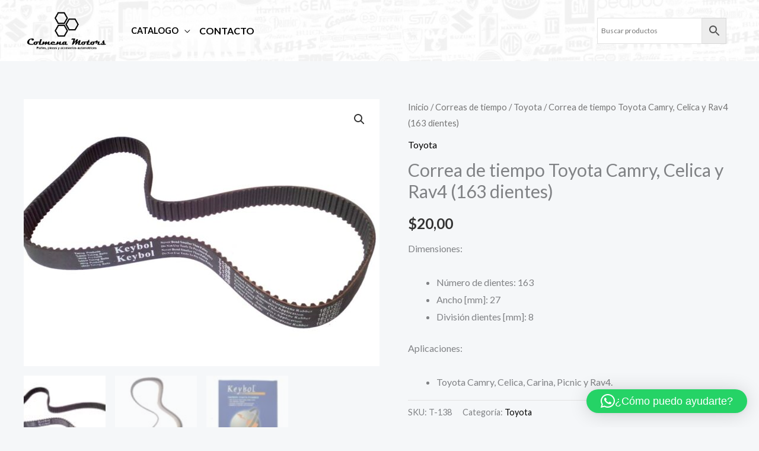

--- FILE ---
content_type: text/html; charset=utf-8
request_url: https://www.google.com/recaptcha/api2/anchor?ar=1&k=6LcSTHkmAAAAAJo1imfVvS9-MxMUKu8NAosb8Mam&co=aHR0cHM6Ly9jb2xtZW5hbW90b3JzLmNvbTo0NDM.&hl=en&v=PoyoqOPhxBO7pBk68S4YbpHZ&size=normal&anchor-ms=20000&execute-ms=30000&cb=x1goz49swlsd
body_size: 49385
content:
<!DOCTYPE HTML><html dir="ltr" lang="en"><head><meta http-equiv="Content-Type" content="text/html; charset=UTF-8">
<meta http-equiv="X-UA-Compatible" content="IE=edge">
<title>reCAPTCHA</title>
<style type="text/css">
/* cyrillic-ext */
@font-face {
  font-family: 'Roboto';
  font-style: normal;
  font-weight: 400;
  font-stretch: 100%;
  src: url(//fonts.gstatic.com/s/roboto/v48/KFO7CnqEu92Fr1ME7kSn66aGLdTylUAMa3GUBHMdazTgWw.woff2) format('woff2');
  unicode-range: U+0460-052F, U+1C80-1C8A, U+20B4, U+2DE0-2DFF, U+A640-A69F, U+FE2E-FE2F;
}
/* cyrillic */
@font-face {
  font-family: 'Roboto';
  font-style: normal;
  font-weight: 400;
  font-stretch: 100%;
  src: url(//fonts.gstatic.com/s/roboto/v48/KFO7CnqEu92Fr1ME7kSn66aGLdTylUAMa3iUBHMdazTgWw.woff2) format('woff2');
  unicode-range: U+0301, U+0400-045F, U+0490-0491, U+04B0-04B1, U+2116;
}
/* greek-ext */
@font-face {
  font-family: 'Roboto';
  font-style: normal;
  font-weight: 400;
  font-stretch: 100%;
  src: url(//fonts.gstatic.com/s/roboto/v48/KFO7CnqEu92Fr1ME7kSn66aGLdTylUAMa3CUBHMdazTgWw.woff2) format('woff2');
  unicode-range: U+1F00-1FFF;
}
/* greek */
@font-face {
  font-family: 'Roboto';
  font-style: normal;
  font-weight: 400;
  font-stretch: 100%;
  src: url(//fonts.gstatic.com/s/roboto/v48/KFO7CnqEu92Fr1ME7kSn66aGLdTylUAMa3-UBHMdazTgWw.woff2) format('woff2');
  unicode-range: U+0370-0377, U+037A-037F, U+0384-038A, U+038C, U+038E-03A1, U+03A3-03FF;
}
/* math */
@font-face {
  font-family: 'Roboto';
  font-style: normal;
  font-weight: 400;
  font-stretch: 100%;
  src: url(//fonts.gstatic.com/s/roboto/v48/KFO7CnqEu92Fr1ME7kSn66aGLdTylUAMawCUBHMdazTgWw.woff2) format('woff2');
  unicode-range: U+0302-0303, U+0305, U+0307-0308, U+0310, U+0312, U+0315, U+031A, U+0326-0327, U+032C, U+032F-0330, U+0332-0333, U+0338, U+033A, U+0346, U+034D, U+0391-03A1, U+03A3-03A9, U+03B1-03C9, U+03D1, U+03D5-03D6, U+03F0-03F1, U+03F4-03F5, U+2016-2017, U+2034-2038, U+203C, U+2040, U+2043, U+2047, U+2050, U+2057, U+205F, U+2070-2071, U+2074-208E, U+2090-209C, U+20D0-20DC, U+20E1, U+20E5-20EF, U+2100-2112, U+2114-2115, U+2117-2121, U+2123-214F, U+2190, U+2192, U+2194-21AE, U+21B0-21E5, U+21F1-21F2, U+21F4-2211, U+2213-2214, U+2216-22FF, U+2308-230B, U+2310, U+2319, U+231C-2321, U+2336-237A, U+237C, U+2395, U+239B-23B7, U+23D0, U+23DC-23E1, U+2474-2475, U+25AF, U+25B3, U+25B7, U+25BD, U+25C1, U+25CA, U+25CC, U+25FB, U+266D-266F, U+27C0-27FF, U+2900-2AFF, U+2B0E-2B11, U+2B30-2B4C, U+2BFE, U+3030, U+FF5B, U+FF5D, U+1D400-1D7FF, U+1EE00-1EEFF;
}
/* symbols */
@font-face {
  font-family: 'Roboto';
  font-style: normal;
  font-weight: 400;
  font-stretch: 100%;
  src: url(//fonts.gstatic.com/s/roboto/v48/KFO7CnqEu92Fr1ME7kSn66aGLdTylUAMaxKUBHMdazTgWw.woff2) format('woff2');
  unicode-range: U+0001-000C, U+000E-001F, U+007F-009F, U+20DD-20E0, U+20E2-20E4, U+2150-218F, U+2190, U+2192, U+2194-2199, U+21AF, U+21E6-21F0, U+21F3, U+2218-2219, U+2299, U+22C4-22C6, U+2300-243F, U+2440-244A, U+2460-24FF, U+25A0-27BF, U+2800-28FF, U+2921-2922, U+2981, U+29BF, U+29EB, U+2B00-2BFF, U+4DC0-4DFF, U+FFF9-FFFB, U+10140-1018E, U+10190-1019C, U+101A0, U+101D0-101FD, U+102E0-102FB, U+10E60-10E7E, U+1D2C0-1D2D3, U+1D2E0-1D37F, U+1F000-1F0FF, U+1F100-1F1AD, U+1F1E6-1F1FF, U+1F30D-1F30F, U+1F315, U+1F31C, U+1F31E, U+1F320-1F32C, U+1F336, U+1F378, U+1F37D, U+1F382, U+1F393-1F39F, U+1F3A7-1F3A8, U+1F3AC-1F3AF, U+1F3C2, U+1F3C4-1F3C6, U+1F3CA-1F3CE, U+1F3D4-1F3E0, U+1F3ED, U+1F3F1-1F3F3, U+1F3F5-1F3F7, U+1F408, U+1F415, U+1F41F, U+1F426, U+1F43F, U+1F441-1F442, U+1F444, U+1F446-1F449, U+1F44C-1F44E, U+1F453, U+1F46A, U+1F47D, U+1F4A3, U+1F4B0, U+1F4B3, U+1F4B9, U+1F4BB, U+1F4BF, U+1F4C8-1F4CB, U+1F4D6, U+1F4DA, U+1F4DF, U+1F4E3-1F4E6, U+1F4EA-1F4ED, U+1F4F7, U+1F4F9-1F4FB, U+1F4FD-1F4FE, U+1F503, U+1F507-1F50B, U+1F50D, U+1F512-1F513, U+1F53E-1F54A, U+1F54F-1F5FA, U+1F610, U+1F650-1F67F, U+1F687, U+1F68D, U+1F691, U+1F694, U+1F698, U+1F6AD, U+1F6B2, U+1F6B9-1F6BA, U+1F6BC, U+1F6C6-1F6CF, U+1F6D3-1F6D7, U+1F6E0-1F6EA, U+1F6F0-1F6F3, U+1F6F7-1F6FC, U+1F700-1F7FF, U+1F800-1F80B, U+1F810-1F847, U+1F850-1F859, U+1F860-1F887, U+1F890-1F8AD, U+1F8B0-1F8BB, U+1F8C0-1F8C1, U+1F900-1F90B, U+1F93B, U+1F946, U+1F984, U+1F996, U+1F9E9, U+1FA00-1FA6F, U+1FA70-1FA7C, U+1FA80-1FA89, U+1FA8F-1FAC6, U+1FACE-1FADC, U+1FADF-1FAE9, U+1FAF0-1FAF8, U+1FB00-1FBFF;
}
/* vietnamese */
@font-face {
  font-family: 'Roboto';
  font-style: normal;
  font-weight: 400;
  font-stretch: 100%;
  src: url(//fonts.gstatic.com/s/roboto/v48/KFO7CnqEu92Fr1ME7kSn66aGLdTylUAMa3OUBHMdazTgWw.woff2) format('woff2');
  unicode-range: U+0102-0103, U+0110-0111, U+0128-0129, U+0168-0169, U+01A0-01A1, U+01AF-01B0, U+0300-0301, U+0303-0304, U+0308-0309, U+0323, U+0329, U+1EA0-1EF9, U+20AB;
}
/* latin-ext */
@font-face {
  font-family: 'Roboto';
  font-style: normal;
  font-weight: 400;
  font-stretch: 100%;
  src: url(//fonts.gstatic.com/s/roboto/v48/KFO7CnqEu92Fr1ME7kSn66aGLdTylUAMa3KUBHMdazTgWw.woff2) format('woff2');
  unicode-range: U+0100-02BA, U+02BD-02C5, U+02C7-02CC, U+02CE-02D7, U+02DD-02FF, U+0304, U+0308, U+0329, U+1D00-1DBF, U+1E00-1E9F, U+1EF2-1EFF, U+2020, U+20A0-20AB, U+20AD-20C0, U+2113, U+2C60-2C7F, U+A720-A7FF;
}
/* latin */
@font-face {
  font-family: 'Roboto';
  font-style: normal;
  font-weight: 400;
  font-stretch: 100%;
  src: url(//fonts.gstatic.com/s/roboto/v48/KFO7CnqEu92Fr1ME7kSn66aGLdTylUAMa3yUBHMdazQ.woff2) format('woff2');
  unicode-range: U+0000-00FF, U+0131, U+0152-0153, U+02BB-02BC, U+02C6, U+02DA, U+02DC, U+0304, U+0308, U+0329, U+2000-206F, U+20AC, U+2122, U+2191, U+2193, U+2212, U+2215, U+FEFF, U+FFFD;
}
/* cyrillic-ext */
@font-face {
  font-family: 'Roboto';
  font-style: normal;
  font-weight: 500;
  font-stretch: 100%;
  src: url(//fonts.gstatic.com/s/roboto/v48/KFO7CnqEu92Fr1ME7kSn66aGLdTylUAMa3GUBHMdazTgWw.woff2) format('woff2');
  unicode-range: U+0460-052F, U+1C80-1C8A, U+20B4, U+2DE0-2DFF, U+A640-A69F, U+FE2E-FE2F;
}
/* cyrillic */
@font-face {
  font-family: 'Roboto';
  font-style: normal;
  font-weight: 500;
  font-stretch: 100%;
  src: url(//fonts.gstatic.com/s/roboto/v48/KFO7CnqEu92Fr1ME7kSn66aGLdTylUAMa3iUBHMdazTgWw.woff2) format('woff2');
  unicode-range: U+0301, U+0400-045F, U+0490-0491, U+04B0-04B1, U+2116;
}
/* greek-ext */
@font-face {
  font-family: 'Roboto';
  font-style: normal;
  font-weight: 500;
  font-stretch: 100%;
  src: url(//fonts.gstatic.com/s/roboto/v48/KFO7CnqEu92Fr1ME7kSn66aGLdTylUAMa3CUBHMdazTgWw.woff2) format('woff2');
  unicode-range: U+1F00-1FFF;
}
/* greek */
@font-face {
  font-family: 'Roboto';
  font-style: normal;
  font-weight: 500;
  font-stretch: 100%;
  src: url(//fonts.gstatic.com/s/roboto/v48/KFO7CnqEu92Fr1ME7kSn66aGLdTylUAMa3-UBHMdazTgWw.woff2) format('woff2');
  unicode-range: U+0370-0377, U+037A-037F, U+0384-038A, U+038C, U+038E-03A1, U+03A3-03FF;
}
/* math */
@font-face {
  font-family: 'Roboto';
  font-style: normal;
  font-weight: 500;
  font-stretch: 100%;
  src: url(//fonts.gstatic.com/s/roboto/v48/KFO7CnqEu92Fr1ME7kSn66aGLdTylUAMawCUBHMdazTgWw.woff2) format('woff2');
  unicode-range: U+0302-0303, U+0305, U+0307-0308, U+0310, U+0312, U+0315, U+031A, U+0326-0327, U+032C, U+032F-0330, U+0332-0333, U+0338, U+033A, U+0346, U+034D, U+0391-03A1, U+03A3-03A9, U+03B1-03C9, U+03D1, U+03D5-03D6, U+03F0-03F1, U+03F4-03F5, U+2016-2017, U+2034-2038, U+203C, U+2040, U+2043, U+2047, U+2050, U+2057, U+205F, U+2070-2071, U+2074-208E, U+2090-209C, U+20D0-20DC, U+20E1, U+20E5-20EF, U+2100-2112, U+2114-2115, U+2117-2121, U+2123-214F, U+2190, U+2192, U+2194-21AE, U+21B0-21E5, U+21F1-21F2, U+21F4-2211, U+2213-2214, U+2216-22FF, U+2308-230B, U+2310, U+2319, U+231C-2321, U+2336-237A, U+237C, U+2395, U+239B-23B7, U+23D0, U+23DC-23E1, U+2474-2475, U+25AF, U+25B3, U+25B7, U+25BD, U+25C1, U+25CA, U+25CC, U+25FB, U+266D-266F, U+27C0-27FF, U+2900-2AFF, U+2B0E-2B11, U+2B30-2B4C, U+2BFE, U+3030, U+FF5B, U+FF5D, U+1D400-1D7FF, U+1EE00-1EEFF;
}
/* symbols */
@font-face {
  font-family: 'Roboto';
  font-style: normal;
  font-weight: 500;
  font-stretch: 100%;
  src: url(//fonts.gstatic.com/s/roboto/v48/KFO7CnqEu92Fr1ME7kSn66aGLdTylUAMaxKUBHMdazTgWw.woff2) format('woff2');
  unicode-range: U+0001-000C, U+000E-001F, U+007F-009F, U+20DD-20E0, U+20E2-20E4, U+2150-218F, U+2190, U+2192, U+2194-2199, U+21AF, U+21E6-21F0, U+21F3, U+2218-2219, U+2299, U+22C4-22C6, U+2300-243F, U+2440-244A, U+2460-24FF, U+25A0-27BF, U+2800-28FF, U+2921-2922, U+2981, U+29BF, U+29EB, U+2B00-2BFF, U+4DC0-4DFF, U+FFF9-FFFB, U+10140-1018E, U+10190-1019C, U+101A0, U+101D0-101FD, U+102E0-102FB, U+10E60-10E7E, U+1D2C0-1D2D3, U+1D2E0-1D37F, U+1F000-1F0FF, U+1F100-1F1AD, U+1F1E6-1F1FF, U+1F30D-1F30F, U+1F315, U+1F31C, U+1F31E, U+1F320-1F32C, U+1F336, U+1F378, U+1F37D, U+1F382, U+1F393-1F39F, U+1F3A7-1F3A8, U+1F3AC-1F3AF, U+1F3C2, U+1F3C4-1F3C6, U+1F3CA-1F3CE, U+1F3D4-1F3E0, U+1F3ED, U+1F3F1-1F3F3, U+1F3F5-1F3F7, U+1F408, U+1F415, U+1F41F, U+1F426, U+1F43F, U+1F441-1F442, U+1F444, U+1F446-1F449, U+1F44C-1F44E, U+1F453, U+1F46A, U+1F47D, U+1F4A3, U+1F4B0, U+1F4B3, U+1F4B9, U+1F4BB, U+1F4BF, U+1F4C8-1F4CB, U+1F4D6, U+1F4DA, U+1F4DF, U+1F4E3-1F4E6, U+1F4EA-1F4ED, U+1F4F7, U+1F4F9-1F4FB, U+1F4FD-1F4FE, U+1F503, U+1F507-1F50B, U+1F50D, U+1F512-1F513, U+1F53E-1F54A, U+1F54F-1F5FA, U+1F610, U+1F650-1F67F, U+1F687, U+1F68D, U+1F691, U+1F694, U+1F698, U+1F6AD, U+1F6B2, U+1F6B9-1F6BA, U+1F6BC, U+1F6C6-1F6CF, U+1F6D3-1F6D7, U+1F6E0-1F6EA, U+1F6F0-1F6F3, U+1F6F7-1F6FC, U+1F700-1F7FF, U+1F800-1F80B, U+1F810-1F847, U+1F850-1F859, U+1F860-1F887, U+1F890-1F8AD, U+1F8B0-1F8BB, U+1F8C0-1F8C1, U+1F900-1F90B, U+1F93B, U+1F946, U+1F984, U+1F996, U+1F9E9, U+1FA00-1FA6F, U+1FA70-1FA7C, U+1FA80-1FA89, U+1FA8F-1FAC6, U+1FACE-1FADC, U+1FADF-1FAE9, U+1FAF0-1FAF8, U+1FB00-1FBFF;
}
/* vietnamese */
@font-face {
  font-family: 'Roboto';
  font-style: normal;
  font-weight: 500;
  font-stretch: 100%;
  src: url(//fonts.gstatic.com/s/roboto/v48/KFO7CnqEu92Fr1ME7kSn66aGLdTylUAMa3OUBHMdazTgWw.woff2) format('woff2');
  unicode-range: U+0102-0103, U+0110-0111, U+0128-0129, U+0168-0169, U+01A0-01A1, U+01AF-01B0, U+0300-0301, U+0303-0304, U+0308-0309, U+0323, U+0329, U+1EA0-1EF9, U+20AB;
}
/* latin-ext */
@font-face {
  font-family: 'Roboto';
  font-style: normal;
  font-weight: 500;
  font-stretch: 100%;
  src: url(//fonts.gstatic.com/s/roboto/v48/KFO7CnqEu92Fr1ME7kSn66aGLdTylUAMa3KUBHMdazTgWw.woff2) format('woff2');
  unicode-range: U+0100-02BA, U+02BD-02C5, U+02C7-02CC, U+02CE-02D7, U+02DD-02FF, U+0304, U+0308, U+0329, U+1D00-1DBF, U+1E00-1E9F, U+1EF2-1EFF, U+2020, U+20A0-20AB, U+20AD-20C0, U+2113, U+2C60-2C7F, U+A720-A7FF;
}
/* latin */
@font-face {
  font-family: 'Roboto';
  font-style: normal;
  font-weight: 500;
  font-stretch: 100%;
  src: url(//fonts.gstatic.com/s/roboto/v48/KFO7CnqEu92Fr1ME7kSn66aGLdTylUAMa3yUBHMdazQ.woff2) format('woff2');
  unicode-range: U+0000-00FF, U+0131, U+0152-0153, U+02BB-02BC, U+02C6, U+02DA, U+02DC, U+0304, U+0308, U+0329, U+2000-206F, U+20AC, U+2122, U+2191, U+2193, U+2212, U+2215, U+FEFF, U+FFFD;
}
/* cyrillic-ext */
@font-face {
  font-family: 'Roboto';
  font-style: normal;
  font-weight: 900;
  font-stretch: 100%;
  src: url(//fonts.gstatic.com/s/roboto/v48/KFO7CnqEu92Fr1ME7kSn66aGLdTylUAMa3GUBHMdazTgWw.woff2) format('woff2');
  unicode-range: U+0460-052F, U+1C80-1C8A, U+20B4, U+2DE0-2DFF, U+A640-A69F, U+FE2E-FE2F;
}
/* cyrillic */
@font-face {
  font-family: 'Roboto';
  font-style: normal;
  font-weight: 900;
  font-stretch: 100%;
  src: url(//fonts.gstatic.com/s/roboto/v48/KFO7CnqEu92Fr1ME7kSn66aGLdTylUAMa3iUBHMdazTgWw.woff2) format('woff2');
  unicode-range: U+0301, U+0400-045F, U+0490-0491, U+04B0-04B1, U+2116;
}
/* greek-ext */
@font-face {
  font-family: 'Roboto';
  font-style: normal;
  font-weight: 900;
  font-stretch: 100%;
  src: url(//fonts.gstatic.com/s/roboto/v48/KFO7CnqEu92Fr1ME7kSn66aGLdTylUAMa3CUBHMdazTgWw.woff2) format('woff2');
  unicode-range: U+1F00-1FFF;
}
/* greek */
@font-face {
  font-family: 'Roboto';
  font-style: normal;
  font-weight: 900;
  font-stretch: 100%;
  src: url(//fonts.gstatic.com/s/roboto/v48/KFO7CnqEu92Fr1ME7kSn66aGLdTylUAMa3-UBHMdazTgWw.woff2) format('woff2');
  unicode-range: U+0370-0377, U+037A-037F, U+0384-038A, U+038C, U+038E-03A1, U+03A3-03FF;
}
/* math */
@font-face {
  font-family: 'Roboto';
  font-style: normal;
  font-weight: 900;
  font-stretch: 100%;
  src: url(//fonts.gstatic.com/s/roboto/v48/KFO7CnqEu92Fr1ME7kSn66aGLdTylUAMawCUBHMdazTgWw.woff2) format('woff2');
  unicode-range: U+0302-0303, U+0305, U+0307-0308, U+0310, U+0312, U+0315, U+031A, U+0326-0327, U+032C, U+032F-0330, U+0332-0333, U+0338, U+033A, U+0346, U+034D, U+0391-03A1, U+03A3-03A9, U+03B1-03C9, U+03D1, U+03D5-03D6, U+03F0-03F1, U+03F4-03F5, U+2016-2017, U+2034-2038, U+203C, U+2040, U+2043, U+2047, U+2050, U+2057, U+205F, U+2070-2071, U+2074-208E, U+2090-209C, U+20D0-20DC, U+20E1, U+20E5-20EF, U+2100-2112, U+2114-2115, U+2117-2121, U+2123-214F, U+2190, U+2192, U+2194-21AE, U+21B0-21E5, U+21F1-21F2, U+21F4-2211, U+2213-2214, U+2216-22FF, U+2308-230B, U+2310, U+2319, U+231C-2321, U+2336-237A, U+237C, U+2395, U+239B-23B7, U+23D0, U+23DC-23E1, U+2474-2475, U+25AF, U+25B3, U+25B7, U+25BD, U+25C1, U+25CA, U+25CC, U+25FB, U+266D-266F, U+27C0-27FF, U+2900-2AFF, U+2B0E-2B11, U+2B30-2B4C, U+2BFE, U+3030, U+FF5B, U+FF5D, U+1D400-1D7FF, U+1EE00-1EEFF;
}
/* symbols */
@font-face {
  font-family: 'Roboto';
  font-style: normal;
  font-weight: 900;
  font-stretch: 100%;
  src: url(//fonts.gstatic.com/s/roboto/v48/KFO7CnqEu92Fr1ME7kSn66aGLdTylUAMaxKUBHMdazTgWw.woff2) format('woff2');
  unicode-range: U+0001-000C, U+000E-001F, U+007F-009F, U+20DD-20E0, U+20E2-20E4, U+2150-218F, U+2190, U+2192, U+2194-2199, U+21AF, U+21E6-21F0, U+21F3, U+2218-2219, U+2299, U+22C4-22C6, U+2300-243F, U+2440-244A, U+2460-24FF, U+25A0-27BF, U+2800-28FF, U+2921-2922, U+2981, U+29BF, U+29EB, U+2B00-2BFF, U+4DC0-4DFF, U+FFF9-FFFB, U+10140-1018E, U+10190-1019C, U+101A0, U+101D0-101FD, U+102E0-102FB, U+10E60-10E7E, U+1D2C0-1D2D3, U+1D2E0-1D37F, U+1F000-1F0FF, U+1F100-1F1AD, U+1F1E6-1F1FF, U+1F30D-1F30F, U+1F315, U+1F31C, U+1F31E, U+1F320-1F32C, U+1F336, U+1F378, U+1F37D, U+1F382, U+1F393-1F39F, U+1F3A7-1F3A8, U+1F3AC-1F3AF, U+1F3C2, U+1F3C4-1F3C6, U+1F3CA-1F3CE, U+1F3D4-1F3E0, U+1F3ED, U+1F3F1-1F3F3, U+1F3F5-1F3F7, U+1F408, U+1F415, U+1F41F, U+1F426, U+1F43F, U+1F441-1F442, U+1F444, U+1F446-1F449, U+1F44C-1F44E, U+1F453, U+1F46A, U+1F47D, U+1F4A3, U+1F4B0, U+1F4B3, U+1F4B9, U+1F4BB, U+1F4BF, U+1F4C8-1F4CB, U+1F4D6, U+1F4DA, U+1F4DF, U+1F4E3-1F4E6, U+1F4EA-1F4ED, U+1F4F7, U+1F4F9-1F4FB, U+1F4FD-1F4FE, U+1F503, U+1F507-1F50B, U+1F50D, U+1F512-1F513, U+1F53E-1F54A, U+1F54F-1F5FA, U+1F610, U+1F650-1F67F, U+1F687, U+1F68D, U+1F691, U+1F694, U+1F698, U+1F6AD, U+1F6B2, U+1F6B9-1F6BA, U+1F6BC, U+1F6C6-1F6CF, U+1F6D3-1F6D7, U+1F6E0-1F6EA, U+1F6F0-1F6F3, U+1F6F7-1F6FC, U+1F700-1F7FF, U+1F800-1F80B, U+1F810-1F847, U+1F850-1F859, U+1F860-1F887, U+1F890-1F8AD, U+1F8B0-1F8BB, U+1F8C0-1F8C1, U+1F900-1F90B, U+1F93B, U+1F946, U+1F984, U+1F996, U+1F9E9, U+1FA00-1FA6F, U+1FA70-1FA7C, U+1FA80-1FA89, U+1FA8F-1FAC6, U+1FACE-1FADC, U+1FADF-1FAE9, U+1FAF0-1FAF8, U+1FB00-1FBFF;
}
/* vietnamese */
@font-face {
  font-family: 'Roboto';
  font-style: normal;
  font-weight: 900;
  font-stretch: 100%;
  src: url(//fonts.gstatic.com/s/roboto/v48/KFO7CnqEu92Fr1ME7kSn66aGLdTylUAMa3OUBHMdazTgWw.woff2) format('woff2');
  unicode-range: U+0102-0103, U+0110-0111, U+0128-0129, U+0168-0169, U+01A0-01A1, U+01AF-01B0, U+0300-0301, U+0303-0304, U+0308-0309, U+0323, U+0329, U+1EA0-1EF9, U+20AB;
}
/* latin-ext */
@font-face {
  font-family: 'Roboto';
  font-style: normal;
  font-weight: 900;
  font-stretch: 100%;
  src: url(//fonts.gstatic.com/s/roboto/v48/KFO7CnqEu92Fr1ME7kSn66aGLdTylUAMa3KUBHMdazTgWw.woff2) format('woff2');
  unicode-range: U+0100-02BA, U+02BD-02C5, U+02C7-02CC, U+02CE-02D7, U+02DD-02FF, U+0304, U+0308, U+0329, U+1D00-1DBF, U+1E00-1E9F, U+1EF2-1EFF, U+2020, U+20A0-20AB, U+20AD-20C0, U+2113, U+2C60-2C7F, U+A720-A7FF;
}
/* latin */
@font-face {
  font-family: 'Roboto';
  font-style: normal;
  font-weight: 900;
  font-stretch: 100%;
  src: url(//fonts.gstatic.com/s/roboto/v48/KFO7CnqEu92Fr1ME7kSn66aGLdTylUAMa3yUBHMdazQ.woff2) format('woff2');
  unicode-range: U+0000-00FF, U+0131, U+0152-0153, U+02BB-02BC, U+02C6, U+02DA, U+02DC, U+0304, U+0308, U+0329, U+2000-206F, U+20AC, U+2122, U+2191, U+2193, U+2212, U+2215, U+FEFF, U+FFFD;
}

</style>
<link rel="stylesheet" type="text/css" href="https://www.gstatic.com/recaptcha/releases/PoyoqOPhxBO7pBk68S4YbpHZ/styles__ltr.css">
<script nonce="sOLwYDa2h303k1qI_C8huw" type="text/javascript">window['__recaptcha_api'] = 'https://www.google.com/recaptcha/api2/';</script>
<script type="text/javascript" src="https://www.gstatic.com/recaptcha/releases/PoyoqOPhxBO7pBk68S4YbpHZ/recaptcha__en.js" nonce="sOLwYDa2h303k1qI_C8huw">
      
    </script></head>
<body><div id="rc-anchor-alert" class="rc-anchor-alert"></div>
<input type="hidden" id="recaptcha-token" value="[base64]">
<script type="text/javascript" nonce="sOLwYDa2h303k1qI_C8huw">
      recaptcha.anchor.Main.init("[\x22ainput\x22,[\x22bgdata\x22,\x22\x22,\[base64]/[base64]/[base64]/[base64]/[base64]/UltsKytdPUU6KEU8MjA0OD9SW2wrK109RT4+NnwxOTI6KChFJjY0NTEyKT09NTUyOTYmJk0rMTxjLmxlbmd0aCYmKGMuY2hhckNvZGVBdChNKzEpJjY0NTEyKT09NTYzMjA/[base64]/[base64]/[base64]/[base64]/[base64]/[base64]/[base64]\x22,\[base64]\x22,\x22w6nChsKAI07DpRJrXzXCpADDpcKfwrXCuiXCisKfw6fCjm/[base64]/[base64]/CssKgd2ZUw7HDgUTDmhvDsHl3w5fDmcOawrHDkAppw7UjdMOiN8Ojw6zClsO2X8KVc8OXwoPDm8KvNcOqKsOKG8OiwonClsKLw402wo3Dpy8ew5p+wrAlw447wp7DpizDuhHDvMOwwqrCkEI/wrDDqMOOAXBvwq3DuXrChxLDjXvDvFV0wpMGw4s9w60hNSR2FXFSPsO+OcOnwpkGw6bCh0xjChE/w5fClsOuKsOXfWUawqjDgsKdw4PDlsOQwr80w6zDtcOtOcK0w4DCgsO+ZgcOw5rChEvCsiPCrUDCgQ3CukjCk2wLV3MEwoBNwozDsUJbwqfCucO4wr3DkcOkwrcXwqA6FMOUwoxDJ1Yvw6ZyBcOXwrlsw7EOGnAxw5gZdQfCgMO7NytEwr3DsA/DhsKCwoHCnMOpw6nDrsKIJMKqZMK/[base64]/[base64]/NXzDrGDCmsK6FsOzBULDgcOFLcOMwofDsxQMwpbChcOeaMKgasOMw6TCkAdNSTvDuRvDrTF+w6sLw7XCosKyIsKlZsKYwo1kH2tTwonCk8KiwrzCnMO/[base64]/al4jSMO1w70LbcOyw7zCl8OYw5Q7SjJwwr7DvFnDlsK7Q0BILGXCgRnDgygmZ39Ww7PDlXp2RsKgfsK3HD/[base64]/DgnbDvn3DoDvDkcKcH2fDjhrCqiXDjTZawrVbwq9mwpLDhxUhworChyNPw4nDszzCnWnCsT7DgsKww6kZw5/DtsKoOhzChHTDtyRoJ1DDncO1wrrClMO/H8Kuw5c3wrTDlhYRw7PCgmZDaMKAw6/[base64]/w4DDuMOcw7LDqWHCpkcfwpsWdzvCmXZoG8Ohw5JywrjChMOLRFU+LMKQVsOOwozDv8KWw7HCg8OOBTHDmMOAZMKIwrDDsAvChsKwAFd2wqwTwq7Cu8Kpw6IvU8KpaFDDksKaw4TCtWjDp8OPdcOtwqFeJ0ZyJQ56Hy9fwpDDusKZc3dQw5/DpT5RwppDRMKBw5XCmsKmw6XCvkAWJwBSR25OBklmw4vDtBsgO8Kmw7QNwq/[base64]/D1LCpMOgaQpnAsKcw5PCmiR2w7DDu8Kvw43CnXotCMOIYhgTaTAIw7wuZlNSQcOow69MJ3d/Uk3Dg8Kww7DCncO4w4h0YEsRwo/CiyLCvRjDh8Olwo86FsKmFHVTw6FBPsKVwp8ZGMOuw4h+wrLDpkrCocOYEMOsVsKXBMKKcMKcQMOkwoQxBgfDg1/Dhj0kwpVFwowVI3V+OMOeI8KLNcOpbcOERsO4wrLCk3PCosK9w7cwUcOiE8Krwpp+McK/FMKrwrvDtxVLwoc8bmHDrcKJZ8OWTcK+woVxw4TCg8O3FTNZVcK4L8OgdsKWHA10L8K+w6/CgArDk8OlwrVmIsKkOF88bcOJwpXChMOJTMO+w4IYJcOJw4AgfVPDh2LDqcO8wrVRWMK9wrQyEAJ/wqs+CMO9FMOrw6ohPcK1MhEEwpLCrcK2wql1w4jDmcKzB0PCnjDCiGkfB8Kkw6QwwrPCtw4mVG4vM0gJwqs9DEx5CsO5fXcfAXHCkMK4GcKMwp3DosObw4vDkl4xNcKRwrzChRBHDcOHw51EJ2/[base64]/PVUUE8O5M0TCicK+w5cFCsKkwqQrVWM8w5zDpsO1wqzDt8KeC8Kcw4IPc8K5wqXDpDjCvsKdNcK4w6www7vDpjwrczrCt8KZCGRGM8OkPjNpNDDDuFrDmMKAw4XDuikVGTgRGTzCl8OPasK9YCgXwpcWNsOpw5tuWsKgHcKzwoNoSmlgwr/DkMOfTG/[base64]/[base64]/DuD/[base64]/CvMOmw5Iew65yOntfbT9TNsKTwrF+w4ZLw5bDvSlCw5Yrw41ewpcVwonCqsK/MMOAGWtZB8KvwqtWPsOYw4nDqMKCw5sDOcOBw7AvJVxDWcOnakHDtsK0wq5xw79Zw53Dp8OZJcKBcmvDkcOtwqp8AsOsQ3tzM8K7fyAkF2JHUMK5ZkHCngzDmSp0CVjCgGg2w6x+wo0uw7TCs8KAwofCmsKJQcKxG2nDkHHDvBopJ8KpCMKlUgwbw6/DoAlWVsK6w6hMwpEGwo9/wrA2wr3DpcOPasKjdcORYXA7woxnw4sVw4nDi3gPAHHDqH1KO1Brw6dnOikow5VmY17CrcKLMSBnDEwIwqHCuRgWVMKYw4cww6DCt8O0Lyhow6rDmD9Tw544GHTCu0xtFMO4w5VswrrCqcOCScOoPiLDvC5kwpzCmsK+QHhww6jCjk0pw4TClVnDrsKJwo8ZPMK/wo1GR8OPLjzDhQhlwr1gw7o5wq/CoXDDsMKePVnDpzXDmAzDtnLCmQR4wrQ4Q3jCvHnCnngkBMKowrTDmsKvET/Dj2piw5rDvMK6wrZEbS/DsMKEbMOWB8ORwq1+Qi3CiMKxSDDDisKqCXtKVcOvw7XCnw7CmcKjw53CmyvCpBoEw7HDtsK/QsKWw57CucKmw5HCmX3DgyojFcOdC0nDinvDi0cAAcOdADoaw6loBTdZB8O2wpPDv8KUZ8Kzw5nDk3oZwrYAwrzCjQvDncOjwpgowq/DnhPDqzbDmloiIcOHfEzCnAXDgQHCnMOLw6cjw4jDm8ONOAnDqTtmw7wbCMKTLULCuDhiSjfDt8KQbA8CwoF7wohkwo8lw5ZaRMKGV8Oxw4Atw5cBMcKyL8O+wrtLwqLCpXZ6w58OwovDusOnw7XCqio4w73DvMK/[base64]/DvUzDpD7CnMKuwojCrTDDgMKfa8Ouw4vCiU8wRcOpwp9CNMOxUTB1RcKpw7Uywo9Pw6LDiUsywpbDmn10aHcGcsKcATQ8FUfDsXJ4Uh18JShUQh7Dhi7DlyjChzzClsKUKhbDpAjDgVRxw6/DsQkWwpkbw47DvnTDrBVLdlbCqkglwpHDvEjDkMO0UmrDg0RHwoZ8GGHCtMK2w6h0wp/DvlU3PjhKwpwjb8KOOmHClsK1w6cRUsODHMKXw4oowox6wp9+w6nCncOaeAPCgA/ClcOsUsK3w7gNw4bDicOfw5PDvjTCmRjDrj0oK8KSwpYmwpw3w65DYsOtWcOlwrfDpcOiWjfCvQ7DlsO9wqTCoiXDssKqwokBwrJEwqAiwpxNX8ObUVfCrMOsQ21dMMO/w4IGYxkQw64owqDDgUJcacOxwp85w5VYKsOPV8KrwrfDhMK2RHDCvD7CsUXDgcOqD8O3woZZOnrCtF7CjMOIwp3CpMKtw7fCvlbCjMOowp/Dq8OrwoXCssOAMcKxY2gHKiDDr8O/w4LDswBoeglANsOAOjwVw6vDgzDDtMOqwoHDpcOJw4fDpTvDpyQKw6fCpR3DkkkFw4vCnMKiW8K2w5vCk8OKw6AVwpdcw5/Cl1ogw6EBw5BJXcOSwqfDq8OAbcKowp/CjA7CpMK8wpXCgMOte3XCrMOzwpkZw5hjw74ew587w5DDllTChcKmwpLDhcOnw6rDmsOYw6dLwqLDkj/[base64]/ChgrDgcKYezLCjsKnwqnCusKEP8Oiw6LDrcOtw5DCo2nCh24YwobClMOIwpcWw40Zwq3CvcKTw4AabsO7OsOMRcKGw4fDjXgbYmYiw6rCvhsiwofDtsOyw55jdsOZw71Qw7fCiMKdwrRiwoA/EQJ9ccOUw5ldwp44H33DicOaLAk+wqhLJRfDiMOew6xOIsKxwpnDrDYbwrE0wrTCqmfDkTxrw5rDmEACJmUyGjZkAsKWw6oRw59sf8Krwr9zwrhHZQXCucKnw4YZw4NcFcOTw6nCgSYRwpXDk1HDphtxFGxsw6AgAsKNXMKkw70tw7YzD8KRw4PCon/[base64]/[base64]/DkH/DpUHDon4XwoZqwoEZw49rwpHCjD/ClzPDoQ9Bw7sQw7osw7TDhMKJwozCssOmOHXDq8OpWxA/w6hbwrpkwpNaw4VRNjdxw4/DlMOTw4XCu8Kbwr5zdGBKwqJlcFDCuMKpwo/CrsKZwqMdw4pMAE96LQV3aXIGw4IKwrnCuMKawpTCgDHDiMKQw43DumZ/w75Cw5Bsw7HDnj3DncKgw7fCoMOIw4zCsAc3Z8O5SsOfw7l5esKzwrfDr8KQHcOlR8OAwobDnEl6w5MWw7/ChMKKOMOSS0LCp8OTw4x8wrfDrMOWw6fDlkAWw4jDksKlw6wqwpXClkw2wrdwGcOLwr/DjMKVIBfDl8OgwoFEGMOoP8OXw53DhkzDrnkrwqnDskB8w79XMsKHwoc4UcKqLMOnDUhiw6pjSsORcMKjM8KGV8K2JcKvPyAQwpRAwrzDnsOewoHCmMKfIMOqVMKKdsK0woPCgzsKG8ONPMKiSMO1wpU+w7jCtn/Cu3YBwpV2YizDmlQUB0/CpcObwqcMwrYaUcOHY8KWwpDCjMKXdh3CgMKsScKqVToUDMORciJ8EcOPw6kQw53DmxTDm0HDng92EGkNbsKJwpfDrMK4ZFrDusKoJ8OKFMO+wrvDqT0BVAUBwr/[base64]/SMO6wqEqw4BLwobCsjnDl1cXXyl8worCvMOeIAEVwp/Du8Kww6DCvsOHIhLCssK6TUHCjhPDmUTDmsOkw7vCrA93wqw3Fkp+IcK1GWrDg3YufmrDosKYw5DDicKaJGXDisO7w6s6PsK6w7bDp8K4wrnCqsK5bMOzwplIw7RJwrrCmsKLw6DDgsKMwovDucKywpTCk2s6DTTCo8O9asKNfWJHwoxMwr/CucKww6zCmG/ChMK7woLCgA1LJVdQBVzCo2jCmsOYw4V7wrwyD8KfwqXCscOFw4kAw6VAw4w4wrR9wr5IB8OlQsKLJcOSdcK+woUzOsOke8O5woDDtwPCvMOWKXDCg8Oiw7tlwodscRdKXw/DpmNqwrnDvcKRcGdyw5TChRfDqAorXsKzWHlZajcOFsO2JlJCAcKAHcOsdljDjcO9X3zDisKfwphMZ23CmcKmw7LDvWPDqn/DnFBIw5/CgMO0LcOIc8OmfWXDgMKAY8OVwonCmQ/CqxN0wrLCrMKww43CgEvDrQfDgMOQEsKcA1ddNsKUw6nDvsKewpU/w43DncOhPMOlw6Frw4Y2bT7DrcKJw7IxTCk8w4FEGTnDqBDCgjbDhydQw6EDS8KCwqLDshJHwqBqa1/DoTnCgsO7E1Nlw60NScKNwoQ0WMK8w7M1BnXCkXHDplpfwpHDt8Kqw4N4w5h/[base64]/DsHLDvMO1ScK2MsOLRXzDvMKVw6dLCmHCgGt0w6oXw4TCuHQOw48+T01Yfn3CjTA5LsKhCMKww49aV8K0w5XCvsOcwpoDYBPCusKzwonDi8KJY8O7IA4+ITB+wqQbw6IWw6R5woLCnRzCrMOMw6wBwqU+LcOjLFLCuAwPwq/CuMOmw47CiRDCmwYYTsKzI8OeHsK9NMKsDWPDnRIhNGgrWVfCjR1yw4jDjcOZZcKdwqkWWsOMdcKXM8K1DU4oSmccGTTDvkw0wr90w7zDtlprL8KUw5bDuMOEFMK3w5wSPE4WF8K/wpHCmSTDvTPChMK1PU5Mwr8Ywpl1R8KEdDHCqMOhw7DCnA7CokViw5HDpknDjT3CuiFIw7XDn8O7wrhCw5UFZMKuEEvCscKaPMK+w47DmRstw5zDhcK1CmoUYMOtZ34xb8KeOWPDh8OOw7nDqkITLDoHwpnCiMOXwpIzw67DvgrDsjFpwq/[base64]/wpoUOsOcNDEFdsKobRfDlHxrOcKFw5siwqXCk8OfdMOXw4vCgcKSw6wiAxPDo8KUwqLCnjnCj3kIwpAew7Ztw6bDq0XClcOgWcKfw68cMsKZb8KqwrVIKMOdwrx/w73Cj8K8wrHCl3bCgX9hd8Ohw4A6PAjCpMKZEMOvdsOpfQo5M3rCjsO+UhwtW8OVRsOtw4N+K3rCsngTVzFywph+w608RsOkIcOIw6rDqi7Cp19RdCrDuXjDhMKGBcK/Ry0Hw4YJXCXCk2xswoMIw4vDgsKaEGDCmGHDhsKhSMK+YMOGw7g5fcOwLcOybFXDhTgGKMOgwonCtBISwpbDpMKQU8KeaMKuJ2tlw6t6w4NZw6kJfXArRBPCjTbCnMKwBBQTw43DtcOMwrfClBxyw605wq/DhEPDlRoowqzCoMKHKsOAPsKMwoFpVMKVwpczwpXClMKEVAAXR8O8A8Ksw63DqCEaw4UIw6nCgW/DqkFLV8KJw7l7wq83HkbDlsOLfGHDhlF8aMOaElTCoF7CpXzDlSlvJ8KkAsOww7PCqcKiw4LDiMKWasK9w7LCjBrDmUjDiQtHw6E6w55Aw4l+CcOOwpLDicOpAsKow7rCvS3Di8KzXcOEwovDv8O8w57Cg8OGw7p/[base64]/DtwLDhcOTdmLDsDFWwqrDucO/w5AJPcOASlbCj8K/HW/[base64]/[base64]/DmsO0YEpkwpPCgm83HMK9wrPDv8ONQ8O5HsOFwqPDulBsMVzDoyPDgMKJwpDDrF3CrcOvIQLCrMKFw7caaCrDj2XDuF7DsiTCu3IIw6/DtzkGah9GTsOuTDIndR7DlMKSGHAlUMOhMcO1w7gJw49ISsKvZ384wo/CmMK3dT7Ds8KMF8Kcw4d/woQsWQ1Xw5XCtDjDmjF5w7JBw4ZsKsK1wrsTbG3CtMOHYEwew7PDmsK8worDqcOAwqjDjFXDpg7ClFLDqWbDosKPX0jChm41CsKTwoNyw6rCuU/DiMOQGmPDvGbDicO9B8OAEMObwp3DiGcuw6MLwp45F8KMwr5Qwq/DmUXDrcKuDU7CuARsQcOoE2bDoBE6BWF5GMKRwp/CiMK6w612EATCr8KKZWJow7c5TkLDv0rDksKaZcKAWsOXbsKXw5vCrFfDmH/CvsKQw6Vpw4pUZsK+w6LCihjDnW7Dm3nDpUPDqBHCn1jDtAIsDUHDtHtZY0gAOcKnTmjDvsKIwpfDisKkwrJyw6w8wqnDpWPChkNNN8KBHkVvUT/[base64]/MsK3WcODUMO/w73CtsOpw7HCgz8fw78EdVtYV1Q5Q8KrUsK3PMKZRcOecQUfw6UnwpzCr8KcB8OIVMOywrdnNcOJwq0hw6XClMOhwr9Xw4IAwoTDhxcVHSzDhcO6JcK1w7/[base64]/DpsKvahQmw4zCmCjDjcKLwoXCnRPCjWgicUhWw7vDnjHDqTx7ccOrJsOJwrY8cMOqwpPCkMKeMMOeC3l/NyIjb8KbK8K5wrN8KW3DqcO3w6cCDSAIw6p0UBLCoDbDl3wRw6/ChcK7PDbDlgUJU8KyGMOJw5bCiQMpw6wUw4vCjSA7FcOcw5fDnMOmwq/DosOmwqp7LMOswqcxwqPClEZwBR4FAsK/w4zDj8O5woTCg8KTCH8aI1hECsKuwop6w6tywojDtcORwpzCiRJ2w4BBw4PDicOIw6nCtsKDKDUOwpIYMzYhwpfDlxlrwoF0woLDmcK/wphkOzMUdsOnwqtVwqkXDRFzfMO8w54Pb3EcOw7Cn07ClwUJw7rDnl/DucONJHpmTMKXwr/DlwPCiAQoLzHDisOgwr04wqFYFcKew5vCh8KfwqjDtMKbwrXCp8K5OMOMwqXCmT/CgMKhwrtNUMK5PV9SwojCjcK3w7PCrx7DnEVuw6HDnHM0w6VYw4bCgcO5OSnCpMOFw7pywrzChy8pQRPCiE/[base64]/DosKNCsKTWk7CulnCoMK3w51FHUE/XH1uw5d4woh3wobDn8Krw4jCkF/Clz9XDsKuw4s/bDLDp8OqwoRiFDJjwpxVaMK/XinCsQgYw4TDqwHCkVciXEE1GXjDiAg3wo/[base64]/RWYIw45SN8OPwqRBw5tXwojDsTvDh3bCisKfwqDCocKkwprCnyTCrcKWw6rCqMOJQsOSYkIIDE1vC3jDi2Mrw7jCh1bCo8OIZi0ccsKrdi/DpwXCsUfDscOBJsKqLCjDhsK9TQTCrMOlI8OpS0/Ck0jDhyHDvjY8ccK4wotxw6bCgcKXwp/CjEjCi21oCF9IEXRWc8KxBhJdw5HDqcKZIzgaCMOUASNgwonCqMOZw79Bw5nDuXDDlDLCgMKvMjLDiBAFT2hPDRIww4Msw7nCtjjCicK0wqzCun8Lwq7CvGNWw7HDlgl8JQ7CkFvDu8K/w5Fxw5/CvMONw6DDpsORw48oRCQ7C8KjGVYUw73CksOONcOjA8OaJsOow6bCnyR8EMK7bMOewpNKw7zDmy7DmQTDkMKgw6XCpDRHDcKDCxtdIwPCucOrwpIgw6zCvsKvClbCrQc9OMKIw7ZBw78QwqljwpXDicKWcwvDksKmwq/DrE7Cr8K4WsOWwoN/[base64]/[base64]/DicOQWMK2ah1jTyTDlcOaNsOLw6XDscKQwoZlw7HDpU8LBkjCqHIcXXo/OFcHw5gSO8OAwr17JgPCiCLDtcOCwqJTwrlMM8KJNm/DkAk2LMKBfRNDw4/CqsONN8KXV2d/w6p8EnrCj8OmSjnDs21mwrPCoMOQw4onw4bDg8KZcMOib1zDlzXCosOPwrHCnWEGwp7DsMOqwojDkTYWw7ZNw4MpAsK2BcKMw5vDtXVOwok7wr/DgXQwwpbCjsOXewDDicKLKsKFHUUMPV3DjTJowq/CosK/D8Oow7vCg8OaOF9bw5kHw6AlXsKnZMKLDhssHcOzaGQuw5kFIcOkw6LCtw8QbMKoOcKUJMKJwq8YwoYFw5bDtsOZw5TCjhMjfHfCmcKxw40Kw7sOHnrDiwXDsMKKOVnDusOEwrPDu8KIwq3DtxwNA3Azw6UEwqvDnsO+w5Y4HsOCw5XDszB0wp/Ct0TDtjvCjcO7w68wwpABXWx6woo0HMKNwr4wfVPCgjzCik96w6VvwohFFGbDnzTDusKUwro9fMOLwpLCg8OkcCAmw4Z4XUc8w5g3JMKnw5ZDwqo4wpkoUsK9CsKgwohvSyZSC3nCpz9gN0nDj8KfDcOmOMOIFsK/IUU8w7k3Jg3Dg3TCkMODwrDCksOBwrNsHVXDq8O4N3rDlQJOGwULIMKMQ8K2esK0wonCjSDDv8KEw67DkktAERoPwrvDqcKoAsKqbsKTwoVkwqPCk8KQJ8KjwoEEw5TDmz4XQT1lw5bCs1obOsOfw5khwrbDqcO/[base64]/DnDXCjHlow44RNcK3MSDChsO4wqPDrcO1fcK1VcKQJx0xw6o7wroiJcO0w67DoEDDoyBIEMKQFsK8wrLCrcKtwoXCo8O5wobCscKFVsKQPAMjIsK/[base64]/[base64]/DiDzDlTXCp03CmcK7NcK8w6USwrLCt8OUJcOeQBBRCcKreSh1N8OOZMKKDMOUE8OBw5nDh1TDh8KUw7TCmDTDgAt8cHnCqiYPw7tAw60hw4fCrQ/DsB/[base64]/CuF7CncKiKMOCNcOzRkDDlMKGf8OEMVjDjg7DgMKNF8KMw6fDth8VFTl1wqTCjMK/[base64]/Cj8KZScKFN3d1w5I2HcKxw6vCvsO1wrTDt8OZagd9JCcYLmoYwrvDhltpVsOpwrM/wqpgPMK2MMKxDMKJw77Dk8KdJ8OvwoDChMKuw6Q1w5Yzw7IwFcKoexhJwpPDpsOzwoHCocOuwoTDuXHCg3HDu8OKwqVewrnCn8KBa8K7woZmWMOsw5vCvgA0NsO/wr00w69cw4TDvcKvw7x7BcKfDcKwwpHCj3jCnDbDmSd1AQh/EkjCisK6JsOYPTxQBEbDpD1fPX4Ew6tmIF/CrC9NJgrCljFzwr5wwpteYcO2b8KQwq/[base64]/Cn8OWLRnCk1UswrjCrz3DtmtUw6puaMK/dG53woPCgsOVw4DDq8Kcw5LDq2d/[base64]/cjEzw78kaFXDscKLwrnCucONw4fChMO4w5XCoi7DhE5AwrPDusKABgpFLSXDjzgvwp/[base64]/JcKwClc0w6ANwpNcbsOCBMKBIAwvw43Cq8K2w6TDmjpsw4Erw4/[base64]/DucOywpJ2w5Nzwq/Dh8KuwpfCgsOmMMKKwoDDsMOTwqsFcD3CscKXw7bDpcOycXzDkcOzwoPDmcKCDSLDojoIwqhUeMKMwrXDhGZnw4Q6VMOIKWdgbCxkwpbDuB8vKcOzVcOAFnInDkZpDsKbw6XCjsKGK8KqJCxqCnTCozsmKDDCrcK9woDCpETDhWzDt8OXwp/CmifDnBrCncOMCMOoE8KAwofCosOvMcKWf8Ovw5XChCbCkmPCglUYw5XCjMOiBVNZworDrBZxw70ew5FzwqtQJW09wo8pw4B1fX1Sa2PCm3bDmcOuXjlNwos6QhXCnlM4HsKPCcOsw7jCiCHCpsKuwo7CicOmWsOEQTvCpAVKw5/DpEnDk8O0w4A/wovDlsKhElnDthgWwrPDqHFceE7DqsO4woNfw4jDiidoGsK1w5w3wrvDpsKqw4bDj18LwpTCpsK2wr0owqJ+I8K5w6nDssKDYcObKsKiw73Dv8Kww7IEw4PCj8Kpwox6a8OuOsOPL8OAwqnCmlDCvsOAGi3DklLChFUQwp/Ct8KKJsORwrAQwp0fPV5IwrAYOsKdw4kjCmopwqx0worDjFrCv8KwFyY+w6/[base64]/DqsOGwoLCvE4fwpbDsglyJ8KQKV4mRXHCoMKsw6VzfTzCjsOPwrLCgMO5w7sLwo/CuMOUw4vDjF/Ds8Kaw6jDp27CgMK3w5/Di8OeGE/DmcKyE8Ocwp0ySMOvAcOEF8KFHkUKwoAmVMOqG1jDgXLCnUzCisOwfTbCjEXCjsOLwo3DhXXCtcOqwrZMMHA/w7Rsw4UcwoXCnMKfVsKZL8KkJ1fClcKiSMOUY0NKw4/DmMKDwrzDusOGw5fCmMKww71ww5zCjsODUcKxP8OKwosRwp4nwqI1KzXDucOTcsOxw5QJwr9EwrQVEAYbw7tFw6tJKcOSC1pdw6rDmMOyw7LDtMOlbQbDgBbDpD3DhmTChsKTNMOwOAvCkcOmDcKYw6xeNSXDq3DDjTXCkjw/woDCsgsfwpXDrcKuwpFCw7RzdgDDqMK+wqB/BGImLMKDw6rDicOdBMOLG8OuwoUYasKMw4vCrcKYUSldw6nDsxNRSE5cw73CuMKWTsOlaT/Csnlew4ZkPkXChsOsw7FMJjZHNsK1wrYxYMKYDMK/wpFww4FYZCbChktbwofCs8KWP2Yqw4k5wqspb8K+w7/CtHjDiMOBWcO7woTCqypJAh3DgcOGwpTCp1fDuUIUw65JFUHCgcOfwpASXcOeCMK+HHMcw5XDhHAWw6NCUl/DkcOlDFEXw6h5w53DpMKEw64bw63CjsOqQ8O/[base64]/CkMO+w4XDlsKQwoo9w69uEAszw5Ipci86wpvDhMKMb8KlworCsMONw5kqG8OrTSZ9w4kJD8Khw6sgw69IUMK6w4h/woUPwq7CpcK/[base64]/[base64]/DiWodw4PDgsKWw4AEcBvDrE3CksOEwoFgw5PDlcKowp/CklnCoMOVwprDicODw7YaKjzCqX3DiAYbNmjDolo4w70sw43CoCfCqBnClsKgwr7DvCQUw4/DosKowrNjV8OQwo5ALUbDrmoIesK5w4wgw67CqsOewoTDqsOvJjHDtsKYwq3CtzfDvcKgPcKOw6rCv8KowqbCgyAzKsK4UFJ1w51fwq8qwrE/w6tjw4TDrkISIcOgwq9+w7p7NHUvwrrDqDPDjcKAwq/CkRLDvMOfw4fDmcO7Y3NlOGdWEEUFPMO3w7LDncKvw5xCN1YgBcKJwoJ/TnvDmHt8ZEjCqy9wC3Ytw5rDucKgD25vw4ZRwoZfwqjDmgbDpsOzKifDtcOow5s8wqoDwpx+w6fClg8YNsKFasKQwrIEw5QkJsOiQTB2OHvCknLDoMO9wpHDnldYw7vCp3vDssK6BnLCh8OlIsOjw7gxOG/[base64]/IR7Dmx/CmsKfwpzDksOef3DCtnskwpLDtngowpLCv8O4wqRdwr/[base64]/[base64]/DMKdwosFLD8SdMOvUVLDkwXCn8K0wpnClsOgSsK5wpsMw5rDksK+MhrCm8KyXMO2WBpyWcO8LnbCiz46w6jDvwDDp33CqA/DsRTDklY1wo3DoxbDlMOWfxMXNcKxwphNwqUTw6/Ck0Rnw59ZcsKpUxHDqsKjF8ObG3jCg2vCuCkgQR81LsO6L8O8wocWw6NdOcOnw4XDqXULZQrDk8KBw5JQZsOqRCPDjsKMw4XDiMKiwpUawr1DViRfFFHDjzHDo2HCk3/DjMO/P8OlV8OrVS7DhcOlDCDDonpFanHDh8KPPsO8wpMRGH8hVcO3TMK2wqgRDsKRw6PDg1cuElzCrRFIwrEzwq7ClHbDsy1Ew6Jkwr3CkHjCkcKXUsKIwoLCqS0Kwp/DhkowRcOyL1sew5cLwodXwoUCw6xxZsKyFsO7WMKVesOkOsKDw6PDsmLDo2XCmMKrw5rDhcORUjnDrwgJw4rCoMO6wq/[base64]/DqsKqCsKKbcKCHMOWfsOPcjvCpCI9wo99XS/DhMK+cnwKZsK/YS3DrMOyTsOQwqnDgsO0R0nDrcKdGVHCocKrw7PCjsOGwqk2L8Kww7kzMC/[base64]/[base64]/CucO0w5RHw7h1ETtfQsKDw70xw6IRw4Qvb8KIwr8Qwp99LcOPBcOhw4A0wp7CoCjClMKVw5nCs8O1GRonccKpaCjCtcKRwq50w6TCkcOtEMK9wqXCtcONwqwGRcKNw7h8RiDCix8tVMKGw6PCssOGw4QxUF/DozrDlsOER0vDjSxRW8KsIUHDo8OQScOAMcOywrBcHcKsw5/[base64]/CjibDr8KmJcKFGcO7wq3DiwzCuMO/a8KKw47DjMKZOcOew4xGw5zDtCZ8WsK+wq0JHivCrmTDjsKEwpfDr8Omw71MwpPChENCO8OHw5h5wrR8w7hcw6TCuMOdBcKhwobCrcKBdmRyZxzDs1JrOsKWwo8pTDZGXUbCt1/DoMKNwqEJGcK8wqkhRsOVwoXDr8KdccOzwpVHwoV0wrDCmE7CiHXDp8O3IMK6RMKowobDmU11R0wQwq/CqcOPWsOywowMAsO+ZhLCtcKRw5/CsDLCkMKEw6rCjcOoPMOXUDp9bcKlADgrw413woDDmAYPw5N7w7UEHXnDu8KvwqN5P8KhwrrChg1pKcORwr/DiFbCmw0QwogFwrQBUcKCdV5uwprDu8OWTnpQw6xBw6XDgAQfw4/CrgJFLSHCqBgmSsKPwoLDlBBtJsOyUXB5DMK8KVg8w5jClsOnBA3DhcOZwoTDkSwNw4rDiMOpw69Rw5jDqsOTJ8O/QSV+wr7Cng3DoVMZwoHCiC1JwrTDpMK6XAkrcsOBNUlCd2nDvMK6fsKdwoDDtsO1aVVnwoFjGMKjVsOLKMOABsO/NMO4wqLDt8OVB3nCkRM7w4LCrcK5YcKGw4ZqwpjDrMOlPSJrTsKRwoHCu8OBFhEwVMOvwpx3wqbDgG/ChcOqwo4DVsKHaMKkE8K/[base64]/w7cSQcKqwoJow5bDjmzCusOMw4rCvsKrw5PDg8Oew7kMwo9JSsOzw51jWhbDu8OjPcKMwr8mwpfCqVXCosKAw6TDn3vCisKmbxU8w6jCmDMGXHtxbg5nST9cwpbDrwpwC8ONXsK1LRRJZcKHwqPDghRoemTCpT9oeyEXAXXDklLDtQTDlR/ChcOkWMOTS8K4TsK+F8OVEWo8AEZiUsOoSWccw5TDjMOgbsK9w7hDw6kywoLDo8Onw4ZrwovDuFrCj8OAOsK6wptNLQ0MHQrCuTUzHBDDnB/[base64]/Cp8ORVsOQIcOkAAvDiXUDw5Bxw6XCqsKIA8KUw4TDtk0fwozCvMKrwrFlTR3Cv8O5fMKbwrnCoETCkRgwwpowwrkLw5JvLQTCiX4vwofCr8KVMcOGGHHDgMKPwp4vw77Di3JDw7VSPBDCt1/CtRREwqkywpx+w6JZTnDCscKVw7AgbBp5dXYVf3pFN8OIWyhRw4EWw5PCj8O9w55EL3dQw4E1OWRbwpHDpMOOBW3CinFYGsK6R1xdU8Ojw7jDvsOMwqtSCsKveHoFG8OAVsOywoAbesKzFDDCmcKjw6PDlMK9EsOfcgPDh8KFw6jCpzXDn8KBwqN/[base64]/ASB5wqEIwofDnxzCsMOxwqJIacK9UwjDnhzClMKyUkjCn0vCrQd2ZcOsQHMEXU7DsMO5woURwqEfesO0w5HCumbDnsOGw6gcwr/CvlrDog55Th7Cl3c+U8KmEsKeNcKVUMOMYMKAaF7DhsO7NMKpw7PCj8OhJsKTwqR3JHfDoELDj33Dj8Ocw4t6cX/ClGvDn0B8wqsGw5JNw48CM0lyw6oRC8KOwoptw7VXQlTCs8KbwqzDp8ODw7lFOyPDmxIGNsOuXMKqw6gOwrHCtcOcCcOfw6/DhV/[base64]/[base64]/[base64]/w60Cwq9Vw7HCnjBmwojCgcKAbUTCk1MiCCQUw5x6GsKEAC83w4JEw6bDhsOFC8OGX8O1bz7CgMKWOB/[base64]/PMKgaW7DhsKvwoZIworCgMKwUBjDpMOvwpZaw4cpw43CgSovf8KOEyg0WUjCmMKrOT09woDDoMKvFMO3w73CgRoQCcK2TsKJw5vCk21IeH7CkCJtasKiHcKew7BKOTDChMO/CgltQBpZfz9tPsOAE1rDpxTDml4fwrfDtmtWw6oBwpDDlUTCjSF1IXXDucORem7Dl1Uvw5jCigbCgcKAYMK9Nllgw7DDlhHCpGVtw6TCqcKRLcKVV8OGwobDp8Ora05cPV3CqMOnRRDDu8KDMsKbVcKLbhLCp1lLwr3DnyDDgGzDtj4Wwr/DvMOHwonDnloLcMOYw6l8HgIGw5gKwrkmWsOLw7IowogTJXBiwqNiZMKQw4PDrcO/w7ExBsOXwqjDqcKBwqV+TCvCjsO4FsKXcGzDsn4Hw7TDrj/ChVVswo7ChMOFOMKHJ37CjMKPwqFBJ8Oxw6fClgsKw7ZHJMOvT8K2w6fDvcOma8KPwrZiV8O1MsO7Tlx+wrvCvg3DvAXCrT3Cp3HDrhBkcHBfcWdvwqjDiMKOwrE5esKce8KHw5rDknbCs8Krw7ApO8K/Zwx2w60awpsOF8OveTVhw6hxDMKvQcKkDyHCoDlNeMOJcFXCqQYZIcKpTMO6wrNLMMOhXsOSb8Obw58ZUhYMTAXCsGzCoB/CtmFJPl3Dq8KCwpvDusO+HD/CpzLCvcOlw6nDjAjDg8OSwpVdaALCvnFOKlbCqcOQKXx+wqfDs8KFZExrV8KOaW/Dk8KmYn7DksKFw5JhIEV0F8OQH8OCERtHCl3DuFzCjSA0w7vDosOSwp0CT13CoHAGScKRw7rDqm/CgzzChMOaLMKkwrVCFsKhAihTwrhgHMOeBBN+w67DvFIvOkRuw7PCpG5kwoEhwrhPJ1oUa8O8w6JFwpoxS8Kpw6dCPsOXW8OgEwTCsMKBVzNfwrrChcOdJVwLIzLCqsOIw6xhVjkFw4hNwrPDgMKcKMObw4cGwpbDgUXDjsO0wq/CuMOgB8OlfMOnwp/DjMKBfsOmbMOzwofCnw7DjEnDsGlNHnTDlMKAwqjCjS3CuMOQw5F+w6fDihEGw6TDtlRjWMK/IGfDiWDCjBDCi3zDiMK/w4k9HsKJOMOrTsKtZsOow5jCrsKJwooZw5Brw4M+Y2zDh2jDgMKWYsOcw7Qzw5DDqVzDr8OHDHMZAMOEE8KcBWzCosOnHyNFFsOcwoJcMGzDjAdzwq1HRsKeMS12w7fDvVPCjMOZwqdyHcO5wqjCkycyw7IPScOvMEHClmHDhwISUQTDqcOYw5/DsWYxamETD8KOwoM2wpFCw6TCtUkpf1zCv0TDrsONYHPDhMKwwppuwolSwpASwqYfVcKlYTEBfsOGw7fCq0gQwrvDpsOZwr9uVsK2JsOHwphRwqLClFfCusKtw53CisO/wr56w7nDi8Kual1+wo/CgcK7w7AZTcOIWX9Aw7d4bTLDvcODw45YWsOrejpZwqPCrWl7R2NlAMOYwp/Dtn1mw4wpW8KRIMO6w5fDpW3CjyPCuMOfCcOyEWbDpMK8wrvCnxQHw4hvwrY9MMKJw4YOUAbDpBUEamBEbMKdw6bCrQlFTAcswqTCtMOQbsOVwofDu17Dl1/CmcOvwoIfXBRYw7QGD8KhLMKDw7HDiEVwXcKJwoQNTcK8wqzDrD/DtHTDgXhYacOsw68awosdwp5kdEXClsOvVSkFN8OFDGcKwqUrOk/CjMKwwpNFcsOQwqQgw5jDtMK2w79qw7XDrTvDlsOzwp8OwpHDtsKowo4fwo85bcOLN8ODFCNNwr7Dv8O/w5nDgFDDhBgZwpzDi38XNcOaG3k1w4ghwrpZDE7DhWdDw7dHwr3CkMK2w4LCmGtKNsKyw7/[base64]/w6fDiSPCl8Ovwp7CtMKDOcO5XcK3JMKaw4bCtWnDu2gKw47CqRlSZwItw6IuczA/wrLCsRXCq8KqBsOCfsOkcMOPwo7CgMKgfcOSwq3CpcOSQ8Oew7HDhcOaHxHDpxDDjk/DogV+UysUwo/DrC/CssO/w6HCqsOywoNhMcKtwqsy\x22],null,[\x22conf\x22,null,\x226LcSTHkmAAAAAJo1imfVvS9-MxMUKu8NAosb8Mam\x22,0,null,null,null,1,[21,125,63,73,95,87,41,43,42,83,102,105,109,121],[1017145,507],0,null,null,null,null,0,null,0,1,700,1,null,0,\[base64]/76lBhnEnQkZnOKMAhnM8xEZ\x22,0,0,null,null,1,null,0,0,null,null,null,0],\x22https://colmenamotors.com:443\x22,null,[1,1,1],null,null,null,0,3600,[\x22https://www.google.com/intl/en/policies/privacy/\x22,\x22https://www.google.com/intl/en/policies/terms/\x22],\x22+HAKDkdUOz53Lul9AKqwYwBr7uVwnnSIk9xwQ3hNiFY\\u003d\x22,0,0,null,1,1769146469405,0,0,[121],null,[220,118,153,102,209],\x22RC-CCTjrd0aXmxWCA\x22,null,null,null,null,null,\x220dAFcWeA6JOk2Fc_xvpo0Lo0GpNCyJ8v2FFS2M9m3-qlhJeUlkIJfnbLPFR1jCYZ6yTSmhvNki5QhjDkoA1LOj1c0o90aMM12jzg\x22,1769229269568]");
    </script></body></html>